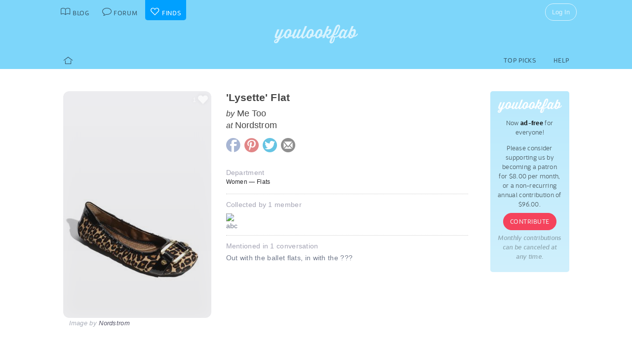

--- FILE ---
content_type: text/html; charset=UTF-8
request_url: https://youlookfab.com/finds/item/?product=18406
body_size: 10510
content:
<!DOCTYPE html>
		<!--[if lt IE 7]>      <html class="no-js lt-ie9 lt-ie8 lt-ie7"> <![endif]-->
		<!--[if IE 7]>         <html class="no-js lt-ie9 lt-ie8"> <![endif]-->
		<!--[if IE 8]>         <html class="no-js lt-ie9"> <![endif]-->
		<!--[if gt IE 8]><!--> <html class="no-js "> <!--<![endif]-->
		<head>
		  <meta charset="utf-8">
			<meta http-equiv="X-UA-Compatible" content="IE=edge,chrome=1">
						
		  <title>Item  &#8211;  YouLookFab Finds</title>
			
			<link href="https://plus.google.com/+Youlookfab" rel="publisher" />

					<!-- Google tag (gtag.js) -->
		<script async src="https://www.googletagmanager.com/gtag/js?id=G-JP7CCZ3YZC"></script>
		<script>
		  window.dataLayer = window.dataLayer || [];
		  function gtag(){dataLayer.push(arguments);}
		  gtag('js', new Date());

		  gtag('config', 'G-JP7CCZ3YZC');
		</script>
			<meta name="google-site-verification" content="PBGj2qKFZGcOJfRkw9WZ2-qfowHBMvS6AOAhQhFdtsE" />
	<meta name="alexaVerifyID" content="DuclDbkYvErqwT6ED45_nZBsPU4" />	
	<script type="text/javascript">var bb_ajaxurl = "https://youlookfab.com/welookfab/bb-admin/admin-ajax.php";</script>
<script type="text/javascript">var ajaxurl = "https://youlookfab.com/wp-admin/admin-ajax.php";</script>
		<script type="text/javascript">
			window._wpemojiSettings = {"baseUrl":"https:\/\/s.w.org\/images\/core\/emoji\/72x72\/","ext":".png","source":{"concatemoji":"https:\/\/youlookfab.com\/finds\/wp-includes\/js\/wp-emoji-release.min.js?ver=4.4.1"}};
			!function(a,b,c){function d(a){var c,d=b.createElement("canvas"),e=d.getContext&&d.getContext("2d");return e&&e.fillText?(e.textBaseline="top",e.font="600 32px Arial","flag"===a?(e.fillText(String.fromCharCode(55356,56806,55356,56826),0,0),d.toDataURL().length>3e3):"diversity"===a?(e.fillText(String.fromCharCode(55356,57221),0,0),c=e.getImageData(16,16,1,1).data.toString(),e.fillText(String.fromCharCode(55356,57221,55356,57343),0,0),c!==e.getImageData(16,16,1,1).data.toString()):("simple"===a?e.fillText(String.fromCharCode(55357,56835),0,0):e.fillText(String.fromCharCode(55356,57135),0,0),0!==e.getImageData(16,16,1,1).data[0])):!1}function e(a){var c=b.createElement("script");c.src=a,c.type="text/javascript",b.getElementsByTagName("head")[0].appendChild(c)}var f,g;c.supports={simple:d("simple"),flag:d("flag"),unicode8:d("unicode8"),diversity:d("diversity")},c.DOMReady=!1,c.readyCallback=function(){c.DOMReady=!0},c.supports.simple&&c.supports.flag&&c.supports.unicode8&&c.supports.diversity||(g=function(){c.readyCallback()},b.addEventListener?(b.addEventListener("DOMContentLoaded",g,!1),a.addEventListener("load",g,!1)):(a.attachEvent("onload",g),b.attachEvent("onreadystatechange",function(){"complete"===b.readyState&&c.readyCallback()})),f=c.source||{},f.concatemoji?e(f.concatemoji):f.wpemoji&&f.twemoji&&(e(f.twemoji),e(f.wpemoji)))}(window,document,window._wpemojiSettings);
		</script>
		<style type="text/css">
img.wp-smiley,
img.emoji {
	display: inline !important;
	border: none !important;
	box-shadow: none !important;
	height: 1em !important;
	width: 1em !important;
	margin: 0 .07em !important;
	vertical-align: -0.1em !important;
	background: none !important;
	padding: 0 !important;
}
</style>
<link rel='https://api.w.org/' href='https://youlookfab.com/finds/wp-json/' />
<link rel="EditURI" type="application/rsd+xml" title="RSD" href="https://youlookfab.com/finds/xmlrpc.php?rsd" />
<link rel="wlwmanifest" type="application/wlwmanifest+xml" href="https://youlookfab.com/finds/wp-includes/wlwmanifest.xml" /> 
<link rel="canonical" href="https://youlookfab.com/finds/item/" />
<link rel='shortlink' href='https://youlookfab.com/finds/?p=42' />
<link rel="alternate" type="application/json+oembed" href="https://youlookfab.com/finds/wp-json/oembed/1.0/embed?url=https%3A%2F%2Fyoulookfab.com%2Ffinds%2Fitem%2F" />
<link rel="alternate" type="text/xml+oembed" href="https://youlookfab.com/finds/wp-json/oembed/1.0/embed?url=https%3A%2F%2Fyoulookfab.com%2Ffinds%2Fitem%2F&#038;format=xml" />
		<link rel="shortcut icon" href="https://youlookfab.com/fab-theme/youlookfab7.5/images/favicon.ico?v=?v=youlookfab7.5-1234" type="image/x-icon" />
		<link rel="apple-touch-icon" href="https://youlookfab.com/fab-theme/youlookfab7.5/images/touch-icon-180x180.png?v=?v=youlookfab7.5-1234">
		<meta name="apple-mobile-web-app-title" content="YouLookFab">
		
		<link rel="stylesheet" href="https://youlookfab.com/fab-theme/youlookfab7.5/styles/css/finds.css?v=youlookfab7.5-1234"><meta property="og:site_name" content="YouLookFab"><meta property="og:title" content="'Lysette' Flat"><meta property="og:type" content="website"><meta property="og:url" content="https://youlookfab.com/finds/item/?product=18406"><meta property="og:image" content="https://youlookfab.com/upload/products/c8f5de40caa24eff44bc7e1a713e62cd314-image.jpg"><meta property="og:description" content="I found this item at youlookfab.com. It is available at Nordstrom.">		
					<meta name="description" content="Me Too - 'Lysette' Flat">	
		
				
			<meta name="keywords" content="fashion,style,Flats,Nordstrom,Me Too">
					
				
					
				<script src="https://youlookfab.com/fab-theme/youlookfab7.5/scripts/lib/modernizr/modernizr-2.6.2.min.js"></script>
				</head>
		<body class=" finds item no-background logged-out">
			
								
			<!--[if lt IE 8]>
      	<div class="site-error">You are using an <strong>outdated</strong> browser. Please <a href="http://browsehappy.com/">upgrade your browser</a> or <a href="http://www.google.com/chromeframe/?redirect=true">activate Google Chrome Frame</a> to improve your experience.</div>
			<![endif]-->
			<noscript>
				<div class="site-error">
					Please <a href="http://enable-javascript.com/" target="_blank">enable Javascript</a> in your browser to get the full YLF experience.
				</div>
			</noscript>
		
									
								

				
					<div id="container">
					
						<div id="header">
									<div id="titlebar">
			<div class="stretchy-content-area">
						<table class="titlebar-nav">
			<tr>
				<td class="blog title-tab">
					<a href="https://youlookfab.com/">
						<span aria-hidden="true" class="icon icon-blog"></span>
						<span class="tab-text">Blog</span>
					</a>
				</td>
				<td class="forum title-tab">
					<a href="https://youlookfab.com/welookfab/">
						<span aria-hidden="true" class="icon icon-forum"></span>
						<span class="tab-text">Forum</span>
					</a>
				</td>
									<td class="finds title-tab">
						<a href="https://youlookfab.com/finds/">
							<span aria-hidden="true" class="icon icon-finds"></span>
							<span class="tab-text">Finds</span>
						</a>
					</td>
							</tr>
		</table>
		<div class="titlebar-right">
							<div class="titlebar-search">
									</div>
						
	<div class="modal-popup click-popup login-button fg-content">
				
		<div class="open-popup"><span  class = "titlebar-login" >Log In</span></div>
		<div class="popup-background" style="display: none;"> 			<div class="popup-window">
				<div class="popup-arrow"></div>
				<div class="popup-inner">
					<div class="popup-content">
								<div class="popup-header">
			<h1 class="big-logo"><a href="https://youlookfab.com"></a></h1>
		</div>
			
	
	<form class="login" name="login-form" action="https://youlookfab.com/login/" method="post">
		
					<label for="log">Username</label>
			  <input type="text" name="log" placeholder="Username">
		
					<label for="pwd">Password</label>
		    <input type="password" name="pwd" placeholder="Password">

		<label class="remember">
			<input name="rememberme" type="checkbox" class="rememberme" value="forever" />
			Remember Me		</label>

		<input type="submit" name="wp-submit" class="wp-submit" value="Log In" />

		<div class="clear"></div>
	
		<input type="hidden" name="redirect_to" value="/finds/item/?product=18406" />		
	</form>

		
	<div class="popup-footer signup">	
		<p class="fg-explanation">Not a member? <a href="https://youlookfab.com/signup/">Sign up</a> to chat about style and share outfits with a friendly community.</p>		
	</div>
	
						</div>
											<div class="close-popup">&times;</div>
									</div>
			</div>
			<div class="clear"></div>
		</div>
			</div>

	 
		</div>
						<div class="clear"></div>
			</div>
		</div>
											
		<div id="masthead" class="body-part">
			<div class="content-area">
				<div   ><h1  class = "small-logo" ><a     href="https://youlookfab.com"   ><div class="for-subscriber" title="Thank you for being a Patron"><span aria-hidden="true" class="icon icon-heart"></span></div></a></h1></div>				<div class="clear"></div>
			</div>
		</div>
								</div>

						<div id="main" class="body-part">
						
								
		<div id="menubar">
			<div class="stretchy-content-area">
					
		
		<div class="menubar menu-left">
			<div class="menu-selector">
				<a class="all " href="https://youlookfab.com/finds/">
					<span aria-hidden="true" class="icon icon-home"></span>				</a>
							</div>
			
					</div>
		
					<div class="menubar menu-right">
				<div class="menu-selector">
					<a class="picks " href="https://youlookfab.com/finds/picks/">Top Picks</a>	
					<a class="help " href="https://youlookfab.com/finds/help/">Help</a>
				</div>
			
							</div>
		
						<div class="clear"></div>
			</div>
			<div class="clear"></div>
		</div>
				
							<div id="page">
								
									<section>
				<div class="content-area">
					<div class="right-column content-column">
						<div class="content-block fg-content">
																<div class="payments-subscribe-sidebar">
			<div class="payments-logo">
			</div>
			<p>
				Now <strong>ad-free</strong> for everyone!
			</p> 
			<p>
				Please consider supporting us by becoming a patron for $8.00 per month, or a non-recurring annual contribution of $96.00.
			</p>	
			<a class = "payments-subscribe-button-new"    href="https://youlookfab.com/contribute/"   >Contribute</a>			<p class="fineprint">
				Monthly contributions can be canceled at any time.
			</p>
		</div>
								</div>
					</div>

							
					<article class="finds-product finds-product-page left-column content-column noncollected finds-stage-1 finds-product-18406 collector-product" id="" data-product-id="18406">		
		<header class="left-block-primary content-block">
							
		<a class="item-source" href="http://shop.nordstrom.com/s/me-too-lysette-flat/3224454"  onclick="clicky.log('http://18406.youlookfab_finds.find','Lysette Flat');" target="_blank">
			<div class="item-title">
				'Lysette' Flat			</div>
							<div class="item-brand">
					<span class="prefix">by</span> Me Too				</div>
										<div class="item-store">
					<span class="prefix">at</span> Nordstrom				</div>
					</a>
	
								
					
		<div class="item-share item-share-simple finds-share ">
			<a class="finds-share-facebook sharing-popup" href="https://www.facebook.com/sharer/sharer.php?u=https%3A%2F%2Fyoulookfab.com%2Ffinds%2Fitem%2F%3Fproduct%3D18406">
				<span aria-hidden="true" class="icon icon-facebook"></span>			</a>
			<a class="finds-share-pinterest sharing-popup" data-pin-do="none" href="http://pinterest.com/pin/create/button/?url=https%3A%2F%2Fyoulookfab.com%2Ffinds%2Fitem%2F%3Fproduct%3D18406&media=https%3A%2F%2Fyoulookfab.com%2Fupload%2Fproducts%2Fc8f5de40caa24eff44bc7e1a713e62cd314-image.jpg&description=%27Lysette%27%20Flat">
				<span aria-hidden="true" class="icon icon-pinterest"></span>			</a>
			<a class="finds-share-twitter sharing-popup" href="http://twitter.com/home?status=%27Lysette%27%20Flat%20https%3A%2F%2Fyoulookfab.com%2Ffinds%2Fitem%2F%3Fproduct%3D18406%20via%20%40youlookfab">
				<span aria-hidden="true" class="icon icon-twitter"></span>			</a>
			<a class="finds-share-email" href="mailto:?subject=Fab%20Find&body=I%20thought%20you%20might%20like%20this%20item%3A%20https%3A%2F%2Fyoulookfab.com%2Ffinds%2Fitem%2F%3Fproduct%3D18406">
				<span aria-hidden="true" class="icon icon-email"></span>			</a>
		</div>
		
				</header>
		
		<div class="left-block-secondary content-block">
			<div class="finds-product-card">
						
		<div class="finds-product-image">
			<a class="finds-product-link" href="http://shop.nordstrom.com/s/me-too-lysette-flat/3224454"  onclick="clicky.log('http://18406.youlookfab_finds.find','Lysette Flat');" target="_blank">
				<img class="product-image" data-original="https://youlookfab.com/upload/products/c8f5de40caa24eff44bc7e1a713e62cd314-image.jpg" src="https://youlookfab.com/upload/products/c8f5de40caa24eff44bc7e1a713e62cd314-place.png">
				<div class="finds-product-link-overlay"></div>
								
				
		<div class="product-text-overlay-outer">
			<div class="product-text-overlay-inner">
				<div class="product-text">
					<div  class = "product-store" >Shop for this item at Nordstrom</div>				</div>
			</div>
		</div>
		
					</a>
			
								
						
							<div class="finds-product-picked ">
					<span aria-hidden="true" class="icon icon-checkmark"></span><span class="description-text not-small">Top Pick</span>
				</div>
						
						
								<div class="finds-collect-count">
						<div data-id="18406">
							<span class="button-text"><span  class = "finds-number-count number-count description-text" >1</span><span aria-hidden="true" class="icon icon-heart"></span></span>
						</div>
					</div>
							</div>
		
					</div>
		 
			<div class="item-credit">
						 			<span class="default-cover">Image by <a   target = "_blank"  href="http://nordstrom.com"   >Nordstrom</a></span>
					 			<span class="custom-cover">Image by you - <a class="restore-cover" href="">restore default cover</a></span>
	 		</div>
		</div>
				
		<div class="item-details left-block-primary content-block">
								
		<div class="finds-meta finds-department">
			<label>Department</label>
							<div class="noncollected-only">Women &mdash; Flats</div>
					</div>
		
								
			<div class="collected-only">
							</div>
			
							<div class="finds-meta finds-collected-by">
					Collected by 1 member					<div class="finds-meta-attachments">
						<a class = "finds-collector"  target = "_blank"  href="https://youlookfab.com/member/angelabcarlton/"   ><img src="https://youlookfab.com/upload/avatars/7677d4425af69a2df2a076e50663b13c4775-bpthumb.jpg" class="avatar-thumb" id=""  title="abc" alt="abc" /></a>						<div class="clear"></div>
					</div>
				</div>
													
			<div class="finds-meta finds-mentions">
				Mentioned in 1 conversation										<div class="finds-meta-attachments">
						<a href="https://youlookfab.com/welookfab/topic/out-with-the-ballet-flats-in-with-the" target="_blank">Out with the ballet flats, in with the ???</a>
					</div>
							</div>
			
									
					</div>
		<div class="clear"></div>
		
		<div class="collected-only left-block-full content-block">	
			<div class="section-title">Your Photos of this Item</div><div  class = "images-uploaded" ><div id="image-uploader" data-object="{&quot;product_id&quot;:&quot;18406&quot;}"></div></div>		</div>
		<div class="clear"></div>
		<div class="left-block-full content-block">
					</div>
		
		</article>				
											<article class="finds-related-products left-column content-column">
				
							<div class="left-block-full content-block">					
								<div class="section-title">
									Recently collected from <span class="proper-noun">Nordstrom</span>
								</div>
								<div id = "finds-page"  ><div id = "finds-pagination" class = "browse-pagination browse-pagination-top" ><div  class = "pagination-links" ><span  class = "page-numbers" >Page 1</span><a href="" data-page="2" class="page-numbers next"></a><div  class = "clear" ></div></div></div><div  class = "finds-group-container finds-product-card-group finds-group-card-small" ><div  class = "finds-card-size" ><span  class = "small" >S</span><span  class = "medium" >M</span><span  class = "large" >L</span><input type="hidden" name="finds-card-size" id="finds-card-size" value="small"></div><div class="finds-loading"><div class="spinner"></div></div><div class="finds-group finds-group-loading">		<div class="finds-item finds-page-1 finds-decapage-0" id="222748">
					<div class="finds-item-content">
			<div class="finds-product finds-product-card  noncollected finds-stage-1 finds-product-222748 collector-product" id="" data-product-id="222748">		
		<div class="finds-product-image">
			<a class="finds-product-link" href="https://www.nordstrom.com/s/big-heart-oversize-sweater/8246540?fashionColor=Gray-Melange"  onclick="clicky.log('http://222748.youlookfab_finds.find','Big Heart Oversize Sweater');" target="_blank">
				<img class="product-image" data-original="https://youlookfab.com/upload/products/213a7681f1a6097ae34c3d5f762b3d9a649-mini.jpg" src="https://youlookfab.com/upload/products/213a7681f1a6097ae34c3d5f762b3d9a649-place.png">
				<div class="finds-product-link-overlay"></div>
								
				
		<div class="product-text-overlay-outer">
			<div class="product-text-overlay-inner">
				<div class="product-text">
					<div  class = "product-store" >Nordstrom</div><div  class = "not-small product-title" >EDIKTED Big Heart Oversize Sweater</div>				</div>
			</div>
		</div>
		
					</a>
			
								
							<a class="finds-product-info-link" target="_blank" href="https://youlookfab.com/finds/item/?product=222748">
					<span aria-hidden="true" class="icon icon-info"></span>				</a>
				<div class="finds-product-info">
					<span aria-hidden="true" class="icon icon-info"></span>					<span class="description-text"><span class="not-small">View </span>Info</span>
				</div>
						
							<div class="finds-product-picked ">
					<span aria-hidden="true" class="icon icon-checkmark"></span><span class="description-text not-small">Top Pick</span>
				</div>
						
						
								<div class="finds-collect-count">
						<div data-id="222748">
							<span class="button-text"><span  class = "finds-number-count number-count description-text" >1</span><span aria-hidden="true" class="icon icon-heart"></span></span>
						</div>
					</div>
							</div>
		
		</div>		</div>
				</div>
				<div class="finds-item finds-page-1 finds-decapage-0" id="222747">
					<div class="finds-item-content">
			<div class="finds-product finds-product-card  noncollected finds-stage-1 finds-product-222747 collector-product" id="" data-product-id="222747">		
		<div class="finds-product-image">
			<a class="finds-product-link" href="https://www.nordstrom.com/s/intarsia-heart-sweater/8468271?fashionColor=Tan%20Camel%20Heather-%20Black%20Heart"  onclick="clicky.log('http://222747.youlookfab_finds.find','Intarsia Heart Sweater');" target="_blank">
				<img class="product-image" data-original="https://youlookfab.com/upload/products/01f2f4069199ce3bbdc77a0a6d123905938-mini.jpg" src="https://youlookfab.com/upload/products/01f2f4069199ce3bbdc77a0a6d123905938-place.png">
				<div class="finds-product-link-overlay"></div>
								
				
		<div class="product-text-overlay-outer">
			<div class="product-text-overlay-inner">
				<div class="product-text">
					<div  class = "product-store" >Nordstrom</div><div  class = "not-small product-title" >Caslon Intarsia Heart Sweater</div>				</div>
			</div>
		</div>
		
					</a>
			
								
							<a class="finds-product-info-link" target="_blank" href="https://youlookfab.com/finds/item/?product=222747">
					<span aria-hidden="true" class="icon icon-info"></span>				</a>
				<div class="finds-product-info">
					<span aria-hidden="true" class="icon icon-info"></span>					<span class="description-text"><span class="not-small">View </span>Info</span>
				</div>
						
							<div class="finds-product-picked ">
					<span aria-hidden="true" class="icon icon-checkmark"></span><span class="description-text not-small">Top Pick</span>
				</div>
						
						
								<div class="finds-collect-count">
						<div data-id="222747">
							<span class="button-text"><span  class = "finds-number-count number-count description-text" >2</span><span aria-hidden="true" class="icon icon-heart"></span></span>
						</div>
					</div>
							</div>
		
		</div>		</div>
				</div>
				<div class="finds-item finds-page-1 finds-decapage-0" id="222746">
					<div class="finds-item-content">
			<div class="finds-product finds-product-card  noncollected finds-stage-1 finds-product-222746 collector-product" id="" data-product-id="222746">		
		<div class="finds-product-image">
			<a class="finds-product-link" href="https://www.nordstrom.com/s/intarsia-heart-sweater/8468271?fashionColor=Red%20Goji-%20Pink%20Fresco%20Heart"  onclick="clicky.log('http://222746.youlookfab_finds.find','Intarsia Heart Sweater');" target="_blank">
				<img class="product-image" data-original="https://youlookfab.com/upload/products/01e45b6ba452f0ece3f90fb65fb8599d829-mini.jpg" src="https://youlookfab.com/upload/products/01e45b6ba452f0ece3f90fb65fb8599d829-place.png">
				<div class="finds-product-link-overlay"></div>
								
				
		<div class="product-text-overlay-outer">
			<div class="product-text-overlay-inner">
				<div class="product-text">
					<div  class = "product-store" >Nordstrom</div><div  class = "not-small product-title" >Caslon Intarsia Heart Sweater</div>				</div>
			</div>
		</div>
		
					</a>
			
								
							<a class="finds-product-info-link" target="_blank" href="https://youlookfab.com/finds/item/?product=222746">
					<span aria-hidden="true" class="icon icon-info"></span>				</a>
				<div class="finds-product-info">
					<span aria-hidden="true" class="icon icon-info"></span>					<span class="description-text"><span class="not-small">View </span>Info</span>
				</div>
						
							<div class="finds-product-picked ">
					<span aria-hidden="true" class="icon icon-checkmark"></span><span class="description-text not-small">Top Pick</span>
				</div>
						
						
								<div class="finds-collect-count">
						<div data-id="222746">
							<span class="button-text"><span  class = "finds-number-count number-count description-text" >2</span><span aria-hidden="true" class="icon icon-heart"></span></span>
						</div>
					</div>
							</div>
		
		</div>		</div>
				</div>
				<div class="finds-item finds-page-1 finds-decapage-0" id="222745">
					<div class="finds-item-content">
			<div class="finds-product finds-product-card  noncollected finds-stage-1 finds-product-222745 collector-product" id="" data-product-id="222745">		
		<div class="finds-product-image">
			<a class="finds-product-link" href="https://www.nordstrom.com/s/jacquard-heart-crewneck-sweater/8468276?fashionColor=Ivory%20Pristine-%20Red%20Heart"  onclick="clicky.log('http://222745.youlookfab_finds.find','Jacquard Heart Crewneck Sweater');" target="_blank">
				<img class="product-image" data-original="https://youlookfab.com/upload/products/526734969a345221a15f0e7cdafd5f69505-mini.jpg" src="https://youlookfab.com/upload/products/526734969a345221a15f0e7cdafd5f69505-place.png">
				<div class="finds-product-link-overlay"></div>
								
				
		<div class="product-text-overlay-outer">
			<div class="product-text-overlay-inner">
				<div class="product-text">
					<div  class = "product-store" >Nordstrom</div><div  class = "not-small product-title" >Caslon Jacquard Heart Crewneck Sweater</div>				</div>
			</div>
		</div>
		
					</a>
			
								
							<a class="finds-product-info-link" target="_blank" href="https://youlookfab.com/finds/item/?product=222745">
					<span aria-hidden="true" class="icon icon-info"></span>				</a>
				<div class="finds-product-info">
					<span aria-hidden="true" class="icon icon-info"></span>					<span class="description-text"><span class="not-small">View </span>Info</span>
				</div>
						
							<div class="finds-product-picked ">
					<span aria-hidden="true" class="icon icon-checkmark"></span><span class="description-text not-small">Top Pick</span>
				</div>
						
						
								<div class="finds-collect-count">
						<div data-id="222745">
							<span class="button-text"><span  class = "finds-number-count number-count description-text" >1</span><span aria-hidden="true" class="icon icon-heart"></span></span>
						</div>
					</div>
							</div>
		
		</div>		</div>
				</div>
				<div class="finds-item finds-page-1 finds-decapage-0" id="222744">
					<div class="finds-item-content">
			<div class="finds-product finds-product-card  noncollected finds-stage-1 finds-product-222744 collector-product" id="" data-product-id="222744">		
		<div class="finds-product-image">
			<a class="finds-product-link" href="https://www.nordstrom.com/s/jacquard-heart-crewneck-sweater/8468276?fashionColor=Navy%20Still-%20Red%20Heart"  onclick="clicky.log('http://222744.youlookfab_finds.find','Jacquard Heart Crewneck Sweater');" target="_blank">
				<img class="product-image" data-original="https://youlookfab.com/upload/products/3f4a4aa7a1d5d107fdc3b133326bc30f456-mini.jpg" src="https://youlookfab.com/upload/products/3f4a4aa7a1d5d107fdc3b133326bc30f456-place.png">
				<div class="finds-product-link-overlay"></div>
								
				
		<div class="product-text-overlay-outer">
			<div class="product-text-overlay-inner">
				<div class="product-text">
					<div  class = "product-store" >Nordstrom</div><div  class = "not-small product-title" >Caslon Jacquard Heart Crewneck Sweater</div>				</div>
			</div>
		</div>
		
					</a>
			
								
							<a class="finds-product-info-link" target="_blank" href="https://youlookfab.com/finds/item/?product=222744">
					<span aria-hidden="true" class="icon icon-info"></span>				</a>
				<div class="finds-product-info">
					<span aria-hidden="true" class="icon icon-info"></span>					<span class="description-text"><span class="not-small">View </span>Info</span>
				</div>
						
							<div class="finds-product-picked ">
					<span aria-hidden="true" class="icon icon-checkmark"></span><span class="description-text not-small">Top Pick</span>
				</div>
						
						
								<div class="finds-collect-count">
						<div data-id="222744">
							<span class="button-text"><span  class = "finds-number-count number-count description-text" >1</span><span aria-hidden="true" class="icon icon-heart"></span></span>
						</div>
					</div>
							</div>
		
		</div>		</div>
				</div>
				<div class="finds-item finds-page-1 finds-decapage-0" id="222743">
					<div class="finds-item-content">
			<div class="finds-product finds-product-card  noncollected finds-stage-1 finds-product-222743 collector-product" id="" data-product-id="222743">		
		<div class="finds-product-image">
			<a class="finds-product-link" href="https://www.nordstrom.com/s/rombus-argyle-plaid-short-sleeve-sweater/8560516?fashionColor=Grey"  onclick="clicky.log('http://222743.youlookfab_finds.find','Rombus Argyle Plaid Short Sleeve Sweater');" target="_blank">
				<img class="product-image" data-original="https://youlookfab.com/upload/products/e1e25913206979df74cc0313d843bba8718-mini.jpg" src="https://youlookfab.com/upload/products/e1e25913206979df74cc0313d843bba8718-place.png">
				<div class="finds-product-link-overlay"></div>
								
				
		<div class="product-text-overlay-outer">
			<div class="product-text-overlay-inner">
				<div class="product-text">
					<div  class = "product-store" >Nordstrom</div><div  class = "not-small product-title" >Mango Rombus Argyle Plaid Short Sleeve Sweater</div>				</div>
			</div>
		</div>
		
					</a>
			
								
							<a class="finds-product-info-link" target="_blank" href="https://youlookfab.com/finds/item/?product=222743">
					<span aria-hidden="true" class="icon icon-info"></span>				</a>
				<div class="finds-product-info">
					<span aria-hidden="true" class="icon icon-info"></span>					<span class="description-text"><span class="not-small">View </span>Info</span>
				</div>
						
							<div class="finds-product-picked ">
					<span aria-hidden="true" class="icon icon-checkmark"></span><span class="description-text not-small">Top Pick</span>
				</div>
						
						
								<div class="finds-collect-count">
						<div data-id="222743">
							<span class="button-text"><span  class = "finds-number-count number-count description-text" >1</span><span aria-hidden="true" class="icon icon-heart"></span></span>
						</div>
					</div>
							</div>
		
		</div>		</div>
				</div>
				<div class="finds-item finds-page-1 finds-decapage-0" id="222742">
					<div class="finds-item-content">
			<div class="finds-product finds-product-card  noncollected finds-stage-1 finds-product-222742 collector-product" id="" data-product-id="222742">		
		<div class="finds-product-image">
			<a class="finds-product-link" href="https://www.nordstrom.com/s/campbell-argyle-wool-blend-v-neck-sweater/8561723?fashionColor=Storm%20Grey%20Multi"  onclick="clicky.log('http://222742.youlookfab_finds.find','Campbell Argyle Wool Blend VNeck Sweater');" target="_blank">
				<img class="product-image" data-original="https://youlookfab.com/upload/products/cb123057b5e35d1f1adbc66eae87d83e438-mini.jpg" src="https://youlookfab.com/upload/products/cb123057b5e35d1f1adbc66eae87d83e438-place.png">
				<div class="finds-product-link-overlay"></div>
								
				
		<div class="product-text-overlay-outer">
			<div class="product-text-overlay-inner">
				<div class="product-text">
					<div  class = "product-store" >Nordstrom</div><div  class = "not-small product-title" >ALEX MILL Campbell Argyle Wool Blend V-Neck Sweater</div>				</div>
			</div>
		</div>
		
					</a>
			
								
							<a class="finds-product-info-link" target="_blank" href="https://youlookfab.com/finds/item/?product=222742">
					<span aria-hidden="true" class="icon icon-info"></span>				</a>
				<div class="finds-product-info">
					<span aria-hidden="true" class="icon icon-info"></span>					<span class="description-text"><span class="not-small">View </span>Info</span>
				</div>
						
							<div class="finds-product-picked ">
					<span aria-hidden="true" class="icon icon-checkmark"></span><span class="description-text not-small">Top Pick</span>
				</div>
						
						
								<div class="finds-collect-count">
						<div data-id="222742">
							<span class="button-text"><span  class = "finds-number-count number-count description-text" >1</span><span aria-hidden="true" class="icon icon-heart"></span></span>
						</div>
					</div>
							</div>
		
		</div>		</div>
				</div>
				<div class="finds-item finds-page-1 finds-decapage-0" id="222741">
					<div class="finds-item-content">
			<div class="finds-product finds-product-card  noncollected finds-stage-1 finds-product-222741 collector-product" id="" data-product-id="222741">		
		<div class="finds-product-image">
			<a class="finds-product-link" href="https://www.nordstrom.com/s/argyle-wool-sweater/8518682?fashionColor=Navy%20Burgundy%20Grey%20Argyle"  onclick="clicky.log('http://222741.youlookfab_finds.find','Argyle Wool Sweater');" target="_blank">
				<img class="product-image" data-original="https://youlookfab.com/upload/products/27e3281b3d537c1f3af206db3997437f403-mini.jpg" src="https://youlookfab.com/upload/products/27e3281b3d537c1f3af206db3997437f403-place.png">
				<div class="finds-product-link-overlay"></div>
								
				
		<div class="product-text-overlay-outer">
			<div class="product-text-overlay-inner">
				<div class="product-text">
					<div  class = "product-store" >Nordstrom</div><div  class = "not-small product-title" >Brooks Brothers Argyle Wool Sweater</div>				</div>
			</div>
		</div>
		
					</a>
			
								
							<a class="finds-product-info-link" target="_blank" href="https://youlookfab.com/finds/item/?product=222741">
					<span aria-hidden="true" class="icon icon-info"></span>				</a>
				<div class="finds-product-info">
					<span aria-hidden="true" class="icon icon-info"></span>					<span class="description-text"><span class="not-small">View </span>Info</span>
				</div>
						
							<div class="finds-product-picked ">
					<span aria-hidden="true" class="icon icon-checkmark"></span><span class="description-text not-small">Top Pick</span>
				</div>
						
						
								<div class="finds-collect-count">
						<div data-id="222741">
							<span class="button-text"><span  class = "finds-number-count number-count description-text" >1</span><span aria-hidden="true" class="icon icon-heart"></span></span>
						</div>
					</div>
							</div>
		
		</div>		</div>
				</div>
				<div class="finds-item finds-page-1 finds-decapage-0" id="222740">
					<div class="finds-item-content">
			<div class="finds-product finds-product-card  noncollected finds-stage-1 finds-product-222740 collector-product" id="" data-product-id="222740">		
		<div class="finds-product-image">
			<a class="finds-product-link" href="https://www.nordstrom.com/s/argyle-oversize-cotton-polo-sweater/8187525?fashionColor=Burgundy"  onclick="clicky.log('http://222740.youlookfab_finds.find','Argyle Oversize Cotton Polo Sweater');" target="_blank">
				<img class="product-image" data-original="https://youlookfab.com/upload/products/abb20e986a8d559b65edd33c10be04ef198-mini.jpg" src="https://youlookfab.com/upload/products/abb20e986a8d559b65edd33c10be04ef198-place.png">
				<div class="finds-product-link-overlay"></div>
								
				
		<div class="product-text-overlay-outer">
			<div class="product-text-overlay-inner">
				<div class="product-text">
					<div  class = "product-store" >Nordstrom</div><div  class = "not-small product-title" >EDIKTED Argyle Oversize Cotton Polo Sweater</div>				</div>
			</div>
		</div>
		
					</a>
			
								
							<a class="finds-product-info-link" target="_blank" href="https://youlookfab.com/finds/item/?product=222740">
					<span aria-hidden="true" class="icon icon-info"></span>				</a>
				<div class="finds-product-info">
					<span aria-hidden="true" class="icon icon-info"></span>					<span class="description-text"><span class="not-small">View </span>Info</span>
				</div>
						
							<div class="finds-product-picked ">
					<span aria-hidden="true" class="icon icon-checkmark"></span><span class="description-text not-small">Top Pick</span>
				</div>
						
						
								<div class="finds-collect-count">
						<div data-id="222740">
							<span class="button-text"><span  class = "finds-number-count number-count description-text" >1</span><span aria-hidden="true" class="icon icon-heart"></span></span>
						</div>
					</div>
							</div>
		
		</div>		</div>
				</div>
				<div class="finds-item finds-page-1 finds-decapage-0" id="222698">
					<div class="finds-item-content">
			<div class="finds-product finds-product-card  noncollected finds-stage-1 finds-product-222698 collector-product" id="" data-product-id="222698">		
		<div class="finds-product-image">
			<a class="finds-product-link" href="https://www.nordstrom.com/s/cavarly-metallic-high-low-maxi-skirt/8672789?fashionColor=Metallic%20Silver"  onclick="clicky.log('http://222698.youlookfab_finds.find','Cavarly Metallic HighLow Maxi Skirt');" target="_blank">
				<img class="product-image" data-original="https://youlookfab.com/upload/products/12f29fbbd798186a4228693f8ffcac64490-mini.jpg" src="https://youlookfab.com/upload/products/12f29fbbd798186a4228693f8ffcac64490-place.png">
				<div class="finds-product-link-overlay"></div>
								
				
		<div class="product-text-overlay-outer">
			<div class="product-text-overlay-inner">
				<div class="product-text">
					<div  class = "product-store" >Nordstrom</div><div  class = "not-small product-title" >AllSaints Cavarly Metallic High-Low Maxi Skirt</div>				</div>
			</div>
		</div>
		
					</a>
			
								
							<a class="finds-product-info-link" target="_blank" href="https://youlookfab.com/finds/item/?product=222698">
					<span aria-hidden="true" class="icon icon-info"></span>				</a>
				<div class="finds-product-info">
					<span aria-hidden="true" class="icon icon-info"></span>					<span class="description-text"><span class="not-small">View </span>Info</span>
				</div>
						
							<div class="finds-product-picked ">
					<span aria-hidden="true" class="icon icon-checkmark"></span><span class="description-text not-small">Top Pick</span>
				</div>
						
						
								<div class="finds-collect-count">
						<div data-id="222698">
							<span class="button-text"><span  class = "finds-number-count number-count description-text" >0</span><span aria-hidden="true" class="icon icon-heart"></span></span>
						</div>
					</div>
							</div>
		
		</div>		</div>
				</div>
				<div class="finds-item finds-page-1 finds-decapage-0" id="222697">
					<div class="finds-item-content">
			<div class="finds-product finds-product-card  noncollected finds-stage-1 finds-product-222697 collector-product" id="" data-product-id="222697">		
		<div class="finds-product-image">
			<a class="finds-product-link" href="https://www.nordstrom.com/s/izzy-pretty-punk-tote/8626613?fashionColor=Black"  onclick="clicky.log('http://222697.youlookfab_finds.find','Izzy Pretty  Punk Tote');" target="_blank">
				<img class="product-image" data-original="https://youlookfab.com/upload/products/0024dab1682856a105a921f183113a10102-mini.jpg" src="https://youlookfab.com/upload/products/0024dab1682856a105a921f183113a10102-place.png">
				<div class="finds-product-link-overlay"></div>
								
				
		<div class="product-text-overlay-outer">
			<div class="product-text-overlay-inner">
				<div class="product-text">
					<div  class = "product-store" >Nordstrom</div><div  class = "not-small product-title" >AllSaints Izzy Pretty & Punk Tote</div>				</div>
			</div>
		</div>
		
					</a>
			
								
							<a class="finds-product-info-link" target="_blank" href="https://youlookfab.com/finds/item/?product=222697">
					<span aria-hidden="true" class="icon icon-info"></span>				</a>
				<div class="finds-product-info">
					<span aria-hidden="true" class="icon icon-info"></span>					<span class="description-text"><span class="not-small">View </span>Info</span>
				</div>
						
							<div class="finds-product-picked ">
					<span aria-hidden="true" class="icon icon-checkmark"></span><span class="description-text not-small">Top Pick</span>
				</div>
						
						
								<div class="finds-collect-count">
						<div data-id="222697">
							<span class="button-text"><span  class = "finds-number-count number-count description-text" >1</span><span aria-hidden="true" class="icon icon-heart"></span></span>
						</div>
					</div>
							</div>
		
		</div>		</div>
				</div>
				<div class="finds-item finds-page-1 finds-decapage-0" id="222696">
					<div class="finds-item-content">
			<div class="finds-product finds-product-card  noncollected finds-stage-1 finds-product-222696 collector-product" id="" data-product-id="222696">		
		<div class="finds-product-image">
			<a class="finds-product-link" href="https://www.nordstrom.com/s/izzy-heart-tote/8508798?fashionColor=Black"  onclick="clicky.log('http://222696.youlookfab_finds.find','Izzy Heart Tote');" target="_blank">
				<img class="product-image" data-original="https://youlookfab.com/upload/products/01c33fc98e651b4d97c0ec9bfd16f6c5507-mini.jpg" src="https://youlookfab.com/upload/products/01c33fc98e651b4d97c0ec9bfd16f6c5507-place.png">
				<div class="finds-product-link-overlay"></div>
								
				
		<div class="product-text-overlay-outer">
			<div class="product-text-overlay-inner">
				<div class="product-text">
					<div  class = "product-store" >Nordstrom</div><div  class = "not-small product-title" >AllSaints Izzy Heart Tote</div>				</div>
			</div>
		</div>
		
					</a>
			
								
							<a class="finds-product-info-link" target="_blank" href="https://youlookfab.com/finds/item/?product=222696">
					<span aria-hidden="true" class="icon icon-info"></span>				</a>
				<div class="finds-product-info">
					<span aria-hidden="true" class="icon icon-info"></span>					<span class="description-text"><span class="not-small">View </span>Info</span>
				</div>
						
							<div class="finds-product-picked ">
					<span aria-hidden="true" class="icon icon-checkmark"></span><span class="description-text not-small">Top Pick</span>
				</div>
						
						
								<div class="finds-collect-count">
						<div data-id="222696">
							<span class="button-text"><span  class = "finds-number-count number-count description-text" >1</span><span aria-hidden="true" class="icon icon-heart"></span></span>
						</div>
					</div>
							</div>
		
		</div>		</div>
				</div>
				<div class="finds-item finds-page-1 finds-decapage-0" id="222695">
					<div class="finds-item-content">
			<div class="finds-product finds-product-card  noncollected finds-stage-1 finds-product-222695 collector-product" id="" data-product-id="222695">		
		<div class="finds-product-image">
			<a class="finds-product-link" href="https://www.nordstrom.com/s/allsaints-perez-leather-shoulder-tote-nordstrom-exclusive/7936110?fashionColor=Chestnut%20Suede"  onclick="clicky.log('http://222695.youlookfab_finds.find','Perez Leather Shoulder Tote');" target="_blank">
				<img class="product-image" data-original="https://youlookfab.com/upload/products/63ad6ff16262b8772306dfd59aa92e17715-mini.jpg" src="https://youlookfab.com/upload/products/63ad6ff16262b8772306dfd59aa92e17715-place.png">
				<div class="finds-product-link-overlay"></div>
								
				
		<div class="product-text-overlay-outer">
			<div class="product-text-overlay-inner">
				<div class="product-text">
					<div  class = "product-store" >Nordstrom</div><div  class = "not-small product-title" >AllSaints Perez Leather Shoulder Tote</div>				</div>
			</div>
		</div>
		
					</a>
			
								
							<a class="finds-product-info-link" target="_blank" href="https://youlookfab.com/finds/item/?product=222695">
					<span aria-hidden="true" class="icon icon-info"></span>				</a>
				<div class="finds-product-info">
					<span aria-hidden="true" class="icon icon-info"></span>					<span class="description-text"><span class="not-small">View </span>Info</span>
				</div>
						
							<div class="finds-product-picked ">
					<span aria-hidden="true" class="icon icon-checkmark"></span><span class="description-text not-small">Top Pick</span>
				</div>
						
						
								<div class="finds-collect-count">
						<div data-id="222695">
							<span class="button-text"><span  class = "finds-number-count number-count description-text" >1</span><span aria-hidden="true" class="icon icon-heart"></span></span>
						</div>
					</div>
							</div>
		
		</div>		</div>
				</div>
				<div class="finds-item finds-page-1 finds-decapage-0" id="222694">
					<div class="finds-item-content">
			<div class="finds-product finds-product-card  noncollected finds-stage-1 finds-product-222694 collector-product" id="" data-product-id="222694">		
		<div class="finds-product-image">
			<a class="finds-product-link" href="https://www.nordstrom.com/s/jett-barrel-leg-leather-pants/8622809?fashionColor=Bitter%20Brown"  onclick="clicky.log('http://222694.youlookfab_finds.find','Jett Barrel Leg Leather Pants');" target="_blank">
				<img class="product-image" data-original="https://youlookfab.com/upload/products/2abd8be22e40847356453d8ff3682e9d160-mini.jpg" src="https://youlookfab.com/upload/products/2abd8be22e40847356453d8ff3682e9d160-place.png">
				<div class="finds-product-link-overlay"></div>
								
				
		<div class="product-text-overlay-outer">
			<div class="product-text-overlay-inner">
				<div class="product-text">
					<div  class = "product-store" >Nordstrom</div><div  class = "not-small product-title" >AllSaints Jett Barrel Leg Leather Pants</div>				</div>
			</div>
		</div>
		
					</a>
			
								
							<a class="finds-product-info-link" target="_blank" href="https://youlookfab.com/finds/item/?product=222694">
					<span aria-hidden="true" class="icon icon-info"></span>				</a>
				<div class="finds-product-info">
					<span aria-hidden="true" class="icon icon-info"></span>					<span class="description-text"><span class="not-small">View </span>Info</span>
				</div>
						
							<div class="finds-product-picked ">
					<span aria-hidden="true" class="icon icon-checkmark"></span><span class="description-text not-small">Top Pick</span>
				</div>
						
						
								<div class="finds-collect-count">
						<div data-id="222694">
							<span class="button-text"><span  class = "finds-number-count number-count description-text" >1</span><span aria-hidden="true" class="icon icon-heart"></span></span>
						</div>
					</div>
							</div>
		
		</div>		</div>
				</div>
				<div class="finds-item finds-page-1 finds-decapage-0" id="222693">
					<div class="finds-item-content">
			<div class="finds-product finds-product-card  noncollected finds-stage-1 finds-product-222693 collector-product" id="" data-product-id="222693">		
		<div class="finds-product-image">
			<a class="finds-product-link" href="https://www.nordstrom.com/s/allsaints-clay-leather-jacket/8488623?fashionColor=Oxblood%20Red"  onclick="clicky.log('http://222693.youlookfab_finds.find','Clay Leather Jacket');" target="_blank">
				<img class="product-image" data-original="https://youlookfab.com/upload/products/90bf66e6ccf214d201a9d7197af15737251-mini.jpg" src="https://youlookfab.com/upload/products/90bf66e6ccf214d201a9d7197af15737251-place.png">
				<div class="finds-product-link-overlay"></div>
								
				
		<div class="product-text-overlay-outer">
			<div class="product-text-overlay-inner">
				<div class="product-text">
					<div  class = "product-store" >Nordstrom</div><div  class = "not-small product-title" >AllSaints Clay Leather Jacket</div>				</div>
			</div>
		</div>
		
					</a>
			
								
							<a class="finds-product-info-link" target="_blank" href="https://youlookfab.com/finds/item/?product=222693">
					<span aria-hidden="true" class="icon icon-info"></span>				</a>
				<div class="finds-product-info">
					<span aria-hidden="true" class="icon icon-info"></span>					<span class="description-text"><span class="not-small">View </span>Info</span>
				</div>
						
							<div class="finds-product-picked ">
					<span aria-hidden="true" class="icon icon-checkmark"></span><span class="description-text not-small">Top Pick</span>
				</div>
						
						
								<div class="finds-collect-count">
						<div data-id="222693">
							<span class="button-text"><span  class = "finds-number-count number-count description-text" >1</span><span aria-hidden="true" class="icon icon-heart"></span></span>
						</div>
					</div>
							</div>
		
		</div>		</div>
				</div>
				<div class="finds-item finds-page-1 finds-decapage-0" id="222692">
					<div class="finds-item-content">
			<div class="finds-product finds-product-card  noncollected finds-stage-1 finds-product-222692 collector-product" id="" data-product-id="222692">		
		<div class="finds-product-image">
			<a class="finds-product-link" href="https://www.nordstrom.com/s/allsaints-luna-leather-shoulder-bag/8184622?fashionColor=Dark%20Red"  onclick="clicky.log('http://222692.youlookfab_finds.find','Luna Leather Shoulder Bag');" target="_blank">
				<img class="product-image" data-original="https://youlookfab.com/upload/products/4abe5dd8560d1ae81fd982a6446ba0be596-mini.jpg" src="https://youlookfab.com/upload/products/4abe5dd8560d1ae81fd982a6446ba0be596-place.png">
				<div class="finds-product-link-overlay"></div>
								
				
		<div class="product-text-overlay-outer">
			<div class="product-text-overlay-inner">
				<div class="product-text">
					<div  class = "product-store" >Nordstrom</div><div  class = "not-small product-title" >AllSaints Luna Leather Shoulder Bag</div>				</div>
			</div>
		</div>
		
					</a>
			
								
							<a class="finds-product-info-link" target="_blank" href="https://youlookfab.com/finds/item/?product=222692">
					<span aria-hidden="true" class="icon icon-info"></span>				</a>
				<div class="finds-product-info">
					<span aria-hidden="true" class="icon icon-info"></span>					<span class="description-text"><span class="not-small">View </span>Info</span>
				</div>
						
							<div class="finds-product-picked ">
					<span aria-hidden="true" class="icon icon-checkmark"></span><span class="description-text not-small">Top Pick</span>
				</div>
						
						
								<div class="finds-collect-count">
						<div data-id="222692">
							<span class="button-text"><span  class = "finds-number-count number-count description-text" >1</span><span aria-hidden="true" class="icon icon-heart"></span></span>
						</div>
					</div>
							</div>
		
		</div>		</div>
				</div>
				<div class="finds-item finds-page-1 finds-decapage-0" id="222691">
					<div class="finds-item-content">
			<div class="finds-product finds-product-card  noncollected finds-stage-1 finds-product-222691 collector-product" id="" data-product-id="222691">		
		<div class="finds-product-image">
			<a class="finds-product-link" href="https://www.nordstrom.com/s/cecile-pippa-embellished-sweatshirt/8622855?fashionColor=Black"  onclick="clicky.log('http://222691.youlookfab_finds.find','Cecile Pippa Embellished Sweatshirt');" target="_blank">
				<img class="product-image" data-original="https://youlookfab.com/upload/products/5e6eac9a0f4ebbd015a0dba18258235d633-mini.jpg" src="https://youlookfab.com/upload/products/5e6eac9a0f4ebbd015a0dba18258235d633-place.png">
				<div class="finds-product-link-overlay"></div>
								
				
		<div class="product-text-overlay-outer">
			<div class="product-text-overlay-inner">
				<div class="product-text">
					<div  class = "product-store" >Nordstrom</div><div  class = "not-small product-title" >AllSaints Cecile Pippa Embellished Sweatshirt</div>				</div>
			</div>
		</div>
		
					</a>
			
								
							<a class="finds-product-info-link" target="_blank" href="https://youlookfab.com/finds/item/?product=222691">
					<span aria-hidden="true" class="icon icon-info"></span>				</a>
				<div class="finds-product-info">
					<span aria-hidden="true" class="icon icon-info"></span>					<span class="description-text"><span class="not-small">View </span>Info</span>
				</div>
						
							<div class="finds-product-picked ">
					<span aria-hidden="true" class="icon icon-checkmark"></span><span class="description-text not-small">Top Pick</span>
				</div>
						
						
								<div class="finds-collect-count">
						<div data-id="222691">
							<span class="button-text"><span  class = "finds-number-count number-count description-text" >1</span><span aria-hidden="true" class="icon icon-heart"></span></span>
						</div>
					</div>
							</div>
		
		</div>		</div>
				</div>
				<div class="finds-item finds-page-1 finds-decapage-0" id="222690">
					<div class="finds-item-content">
			<div class="finds-product finds-product-card  noncollected finds-stage-1 finds-product-222690 collector-product" id="" data-product-id="222690">		
		<div class="finds-product-image">
			<a class="finds-product-link" href="https://www.nordstrom.com/s/fleur-texture-dress/8340287?fashionColor=Black"  onclick="clicky.log('http://222690.youlookfab_finds.find','Fleur Texture Dress');" target="_blank">
				<img class="product-image" data-original="https://youlookfab.com/upload/products/ec2aafead8e20f77f3be7853e06ee6f2562-mini.jpg" src="https://youlookfab.com/upload/products/ec2aafead8e20f77f3be7853e06ee6f2562-place.png">
				<div class="finds-product-link-overlay"></div>
								
				
		<div class="product-text-overlay-outer">
			<div class="product-text-overlay-inner">
				<div class="product-text">
					<div  class = "product-store" >Nordstrom</div><div  class = "not-small product-title" >AllSaints Fleur Texture Dress</div>				</div>
			</div>
		</div>
		
					</a>
			
								
							<a class="finds-product-info-link" target="_blank" href="https://youlookfab.com/finds/item/?product=222690">
					<span aria-hidden="true" class="icon icon-info"></span>				</a>
				<div class="finds-product-info">
					<span aria-hidden="true" class="icon icon-info"></span>					<span class="description-text"><span class="not-small">View </span>Info</span>
				</div>
						
							<div class="finds-product-picked ">
					<span aria-hidden="true" class="icon icon-checkmark"></span><span class="description-text not-small">Top Pick</span>
				</div>
						
						
								<div class="finds-collect-count">
						<div data-id="222690">
							<span class="button-text"><span  class = "finds-number-count number-count description-text" >2</span><span aria-hidden="true" class="icon icon-heart"></span></span>
						</div>
					</div>
							</div>
		
		</div>		</div>
				</div>
				<div class="finds-item finds-page-1 finds-decapage-0" id="222689">
					<div class="finds-item-content">
			<div class="finds-product finds-product-card  noncollected finds-stage-1 finds-product-222689 collector-product" id="" data-product-id="222689">		
		<div class="finds-product-image">
			<a class="finds-product-link" href="https://www.nordstrom.com/s/zip-up-poncho/8595396?fashionColor=Black"  onclick="clicky.log('http://222689.youlookfab_finds.find','ZipUp Poncho');" target="_blank">
				<img class="product-image" data-original="https://youlookfab.com/upload/products/e1f73a11ff35e7cebbb3993987a59105796-mini.jpg" src="https://youlookfab.com/upload/products/e1f73a11ff35e7cebbb3993987a59105796-place.png">
				<div class="finds-product-link-overlay"></div>
								
				
		<div class="product-text-overlay-outer">
			<div class="product-text-overlay-inner">
				<div class="product-text">
					<div  class = "product-store" >Nordstrom</div><div  class = "not-small product-title" >AllSaints Zip-Up Poncho</div>				</div>
			</div>
		</div>
		
					</a>
			
								
							<a class="finds-product-info-link" target="_blank" href="https://youlookfab.com/finds/item/?product=222689">
					<span aria-hidden="true" class="icon icon-info"></span>				</a>
				<div class="finds-product-info">
					<span aria-hidden="true" class="icon icon-info"></span>					<span class="description-text"><span class="not-small">View </span>Info</span>
				</div>
						
							<div class="finds-product-picked ">
					<span aria-hidden="true" class="icon icon-checkmark"></span><span class="description-text not-small">Top Pick</span>
				</div>
						
						
								<div class="finds-collect-count">
						<div data-id="222689">
							<span class="button-text"><span  class = "finds-number-count number-count description-text" >2</span><span aria-hidden="true" class="icon icon-heart"></span></span>
						</div>
					</div>
							</div>
		
		</div>		</div>
				</div>
				<div class="finds-item finds-page-1 finds-decapage-0" id="222688">
					<div class="finds-item-content">
			<div class="finds-product finds-product-card  noncollected finds-stage-1 finds-product-222688 collector-product" id="" data-product-id="222688">		
		<div class="finds-product-image">
			<a class="finds-product-link" href="https://www.nordstrom.com/s/wasson-pirate-wrap-merino-wool-cardigan/7964637?fashionColor=Oxblood"  onclick="clicky.log('http://222688.youlookfab_finds.find','Wasson Pirate Wrap Merino Wool Cardigan');" target="_blank">
				<img class="product-image" data-original="https://youlookfab.com/upload/products/551af2ad79eaaffadad57a8f14d0c039929-mini.jpg" src="https://youlookfab.com/upload/products/551af2ad79eaaffadad57a8f14d0c039929-place.png">
				<div class="finds-product-link-overlay"></div>
								
				
		<div class="product-text-overlay-outer">
			<div class="product-text-overlay-inner">
				<div class="product-text">
					<div  class = "product-store" >Nordstrom</div><div  class = "not-small product-title" >AllSaints Wasson Pirate Wrap Merino Wool Cardigan</div>				</div>
			</div>
		</div>
		
					</a>
			
								
							<a class="finds-product-info-link" target="_blank" href="https://youlookfab.com/finds/item/?product=222688">
					<span aria-hidden="true" class="icon icon-info"></span>				</a>
				<div class="finds-product-info">
					<span aria-hidden="true" class="icon icon-info"></span>					<span class="description-text"><span class="not-small">View </span>Info</span>
				</div>
						
							<div class="finds-product-picked ">
					<span aria-hidden="true" class="icon icon-checkmark"></span><span class="description-text not-small">Top Pick</span>
				</div>
						
						
								<div class="finds-collect-count">
						<div data-id="222688">
							<span class="button-text"><span  class = "finds-number-count number-count description-text" >0</span><span aria-hidden="true" class="icon icon-heart"></span></span>
						</div>
					</div>
							</div>
		
		</div>		</div>
				</div>
				<div class="finds-item finds-page-1 finds-decapage-0" id="222687">
					<div class="finds-item-content">
			<div class="finds-product finds-product-card  noncollected finds-stage-1 finds-product-222687 collector-product" id="" data-product-id="222687">		
		<div class="finds-product-image">
			<a class="finds-product-link" href="https://www.nordstrom.com/s/ally-tulle-skirt/8622854?fashionColor=Black"  onclick="clicky.log('http://222687.youlookfab_finds.find','Ally Tulle Skirt');" target="_blank">
				<img class="product-image" data-original="https://youlookfab.com/upload/products/95e543d388de3d2db6700b41448b893b319-mini.jpg" src="https://youlookfab.com/upload/products/95e543d388de3d2db6700b41448b893b319-place.png">
				<div class="finds-product-link-overlay"></div>
								
				
		<div class="product-text-overlay-outer">
			<div class="product-text-overlay-inner">
				<div class="product-text">
					<div  class = "product-store" >Nordstrom</div><div  class = "not-small product-title" >AllSaints Ally Tulle Skirt</div>				</div>
			</div>
		</div>
		
					</a>
			
								
							<a class="finds-product-info-link" target="_blank" href="https://youlookfab.com/finds/item/?product=222687">
					<span aria-hidden="true" class="icon icon-info"></span>				</a>
				<div class="finds-product-info">
					<span aria-hidden="true" class="icon icon-info"></span>					<span class="description-text"><span class="not-small">View </span>Info</span>
				</div>
						
							<div class="finds-product-picked ">
					<span aria-hidden="true" class="icon icon-checkmark"></span><span class="description-text not-small">Top Pick</span>
				</div>
						
						
								<div class="finds-collect-count">
						<div data-id="222687">
							<span class="button-text"><span  class = "finds-number-count number-count description-text" >2</span><span aria-hidden="true" class="icon icon-heart"></span></span>
						</div>
					</div>
							</div>
		
		</div>		</div>
				</div>
				<div class="finds-item finds-page-1 finds-decapage-0" id="222686">
					<div class="finds-item-content">
			<div class="finds-product finds-product-card  noncollected finds-stage-1 finds-product-222686 collector-product" id="" data-product-id="222686">		
		<div class="finds-product-image">
			<a class="finds-product-link" href="https://www.nordstrom.com/s/allsaints-jax-pleated-maxi-skirt/8386716?fashionColor=Bronze%20Gold"  onclick="clicky.log('http://222686.youlookfab_finds.find','Jax Pleated Maxi Skirt');" target="_blank">
				<img class="product-image" data-original="https://youlookfab.com/upload/products/2dbef8386204972002b4d820e6bae8d4805-mini.jpg" src="https://youlookfab.com/upload/products/2dbef8386204972002b4d820e6bae8d4805-place.png">
				<div class="finds-product-link-overlay"></div>
								
				
		<div class="product-text-overlay-outer">
			<div class="product-text-overlay-inner">
				<div class="product-text">
					<div  class = "product-store" >Nordstrom</div><div  class = "not-small product-title" >AllSaints Jax Pleated Maxi Skirt</div>				</div>
			</div>
		</div>
		
					</a>
			
								
							<a class="finds-product-info-link" target="_blank" href="https://youlookfab.com/finds/item/?product=222686">
					<span aria-hidden="true" class="icon icon-info"></span>				</a>
				<div class="finds-product-info">
					<span aria-hidden="true" class="icon icon-info"></span>					<span class="description-text"><span class="not-small">View </span>Info</span>
				</div>
						
							<div class="finds-product-picked ">
					<span aria-hidden="true" class="icon icon-checkmark"></span><span class="description-text not-small">Top Pick</span>
				</div>
						
						
								<div class="finds-collect-count">
						<div data-id="222686">
							<span class="button-text"><span  class = "finds-number-count number-count description-text" >1</span><span aria-hidden="true" class="icon icon-heart"></span></span>
						</div>
					</div>
							</div>
		
		</div>		</div>
				</div>
				<div class="finds-item finds-page-1 finds-decapage-0" id="222685">
					<div class="finds-item-content">
			<div class="finds-product finds-product-card  noncollected finds-stage-1 finds-product-222685 collector-product" id="" data-product-id="222685">		
		<div class="finds-product-image">
			<a class="finds-product-link" href="https://www.nordstrom.com/s/strathberry-midi-croc-embossed-leather-tote/5928936?fashionColor=Burgundy"  onclick="clicky.log('http://222685.youlookfab_finds.find','Midi Croc Embossed Leather Tote');" target="_blank">
				<img class="product-image" data-original="https://youlookfab.com/upload/products/036ed8b6f4eee5e54b53187391e9eb87728-mini.jpg" src="https://youlookfab.com/upload/products/036ed8b6f4eee5e54b53187391e9eb87728-place.png">
				<div class="finds-product-link-overlay"></div>
								
				
		<div class="product-text-overlay-outer">
			<div class="product-text-overlay-inner">
				<div class="product-text">
					<div  class = "product-store" >Nordstrom</div><div  class = "not-small product-title" >STRATHBERRY Midi Croc Embossed Leather Tote</div>				</div>
			</div>
		</div>
		
					</a>
			
								
							<a class="finds-product-info-link" target="_blank" href="https://youlookfab.com/finds/item/?product=222685">
					<span aria-hidden="true" class="icon icon-info"></span>				</a>
				<div class="finds-product-info">
					<span aria-hidden="true" class="icon icon-info"></span>					<span class="description-text"><span class="not-small">View </span>Info</span>
				</div>
						
							<div class="finds-product-picked ">
					<span aria-hidden="true" class="icon icon-checkmark"></span><span class="description-text not-small">Top Pick</span>
				</div>
						
						
								<div class="finds-collect-count">
						<div data-id="222685">
							<span class="button-text"><span  class = "finds-number-count number-count description-text" >1</span><span aria-hidden="true" class="icon icon-heart"></span></span>
						</div>
					</div>
							</div>
		
		</div>		</div>
				</div>
				<div class="finds-item finds-page-1 finds-decapage-0" id="222682">
					<div class="finds-item-content">
			<div class="finds-product finds-product-card  noncollected finds-stage-1 finds-product-222682 collector-product" id="" data-product-id="222682">		
		<div class="finds-product-image">
			<a class="finds-product-link" href="https://www.nordstrom.com/s/wit-and-wisdom-sam-high-waist-wide-leg-corduroy-pants-regular-petite/8531994?fashionColor=Duffel%20Green"  onclick="clicky.log('http://222682.youlookfab_finds.find','Sam High Waist Wide Leg Corduroy Pants');" target="_blank">
				<img class="product-image" data-original="https://youlookfab.com/upload/products/07f7935ba902d71af8c3e82a221a6545763-mini.jpg" src="https://youlookfab.com/upload/products/07f7935ba902d71af8c3e82a221a6545763-place.png">
				<div class="finds-product-link-overlay"></div>
								
				
		<div class="product-text-overlay-outer">
			<div class="product-text-overlay-inner">
				<div class="product-text">
					<div  class = "product-store" >Nordstrom</div><div  class = "not-small product-title" >Wit & Wisdom Sam High Waist Wide Leg Corduroy Pants</div>				</div>
			</div>
		</div>
		
					</a>
			
								
							<a class="finds-product-info-link" target="_blank" href="https://youlookfab.com/finds/item/?product=222682">
					<span aria-hidden="true" class="icon icon-info"></span>				</a>
				<div class="finds-product-info">
					<span aria-hidden="true" class="icon icon-info"></span>					<span class="description-text"><span class="not-small">View </span>Info</span>
				</div>
						
							<div class="finds-product-picked ">
					<span aria-hidden="true" class="icon icon-checkmark"></span><span class="description-text not-small">Top Pick</span>
				</div>
						
						
								<div class="finds-collect-count">
						<div data-id="222682">
							<span class="button-text"><span  class = "finds-number-count number-count description-text" >2</span><span aria-hidden="true" class="icon icon-heart"></span></span>
						</div>
					</div>
							</div>
		
		</div>		</div>
				</div>
				<div class="finds-item finds-page-1 finds-decapage-0" id="222681">
					<div class="finds-item-content">
			<div class="finds-product finds-product-card  noncollected finds-stage-1 finds-product-222681 collector-product" id="" data-product-id="222681">		
		<div class="finds-product-image">
			<a class="finds-product-link" href="https://www.nordstrom.com/s/wit-and-wisdom-sam-high-waist-wide-leg-corduroy-pants-regular-petite/8531994?fashionColor=Washed%20Grey"  onclick="clicky.log('http://222681.youlookfab_finds.find','Sam High Waist Wide Leg Corduroy Pants');" target="_blank">
				<img class="product-image" data-original="https://youlookfab.com/upload/products/5cbb9e23b1f6b8ae31ad823fcdab78b0437-mini.jpg" src="https://youlookfab.com/upload/products/5cbb9e23b1f6b8ae31ad823fcdab78b0437-place.png">
				<div class="finds-product-link-overlay"></div>
								
				
		<div class="product-text-overlay-outer">
			<div class="product-text-overlay-inner">
				<div class="product-text">
					<div  class = "product-store" >Nordstrom</div><div  class = "not-small product-title" >Wit & Wisdom Sam High Waist Wide Leg Corduroy Pants</div>				</div>
			</div>
		</div>
		
					</a>
			
								
							<a class="finds-product-info-link" target="_blank" href="https://youlookfab.com/finds/item/?product=222681">
					<span aria-hidden="true" class="icon icon-info"></span>				</a>
				<div class="finds-product-info">
					<span aria-hidden="true" class="icon icon-info"></span>					<span class="description-text"><span class="not-small">View </span>Info</span>
				</div>
						
							<div class="finds-product-picked ">
					<span aria-hidden="true" class="icon icon-checkmark"></span><span class="description-text not-small">Top Pick</span>
				</div>
						
						
								<div class="finds-collect-count">
						<div data-id="222681">
							<span class="button-text"><span  class = "finds-number-count number-count description-text" >2</span><span aria-hidden="true" class="icon icon-heart"></span></span>
						</div>
					</div>
							</div>
		
		</div>		</div>
				</div>
				<div class="finds-item finds-page-1 finds-decapage-0" id="222669">
					<div class="finds-item-content">
			<div class="finds-product finds-product-card  noncollected finds-stage-1 finds-product-222669 collector-product" id="" data-product-id="222669">		
		<div class="finds-product-image">
			<a class="finds-product-link" href="https://www.nordstrom.com/s/jax-sweater-pleated-satin-dress-set/8622868?fashionColor=Black"  onclick="clicky.log('http://222669.youlookfab_finds.find','Jax Sweater  Pleated Satin Dress Set');" target="_blank">
				<img class="product-image" data-original="https://youlookfab.com/upload/products/9c78be87578025e37d63a53b521e8a0d114-mini.jpg" src="https://youlookfab.com/upload/products/9c78be87578025e37d63a53b521e8a0d114-place.png">
				<div class="finds-product-link-overlay"></div>
								
				
		<div class="product-text-overlay-outer">
			<div class="product-text-overlay-inner">
				<div class="product-text">
					<div  class = "product-store" >Nordstrom</div><div  class = "not-small product-title" >AllSaints Jax Sweater & Pleated Satin Dress Set</div>				</div>
			</div>
		</div>
		
					</a>
			
								
							<a class="finds-product-info-link" target="_blank" href="https://youlookfab.com/finds/item/?product=222669">
					<span aria-hidden="true" class="icon icon-info"></span>				</a>
				<div class="finds-product-info">
					<span aria-hidden="true" class="icon icon-info"></span>					<span class="description-text"><span class="not-small">View </span>Info</span>
				</div>
						
							<div class="finds-product-picked ">
					<span aria-hidden="true" class="icon icon-checkmark"></span><span class="description-text not-small">Top Pick</span>
				</div>
						
						
								<div class="finds-collect-count">
						<div data-id="222669">
							<span class="button-text"><span  class = "finds-number-count number-count description-text" >1</span><span aria-hidden="true" class="icon icon-heart"></span></span>
						</div>
					</div>
							</div>
		
		</div>		</div>
				</div>
				<div class="finds-item finds-page-1 finds-decapage-0" id="222662">
					<div class="finds-item-content">
			<div class="finds-product finds-product-card  noncollected finds-stage-1 finds-product-222662 collector-product" id="" data-product-id="222662">		
		<div class="finds-product-image">
			<a class="finds-product-link" href="https://www.nordstrom.com/s/peabody-spectator-wingtip-oxford-women/8521096?fashionColor=Black/%20Cream"  onclick="clicky.log('http://222662.youlookfab_finds.find','Peabody Spectator Wingtip Oxford Women');" target="_blank">
				<img class="product-image" data-original="https://youlookfab.com/upload/products/a9b6e38cc13ed6cbb27de3bf1c990cfa267-mini.jpg" src="https://youlookfab.com/upload/products/a9b6e38cc13ed6cbb27de3bf1c990cfa267-place.png">
				<div class="finds-product-link-overlay"></div>
								
				
		<div class="product-text-overlay-outer">
			<div class="product-text-overlay-inner">
				<div class="product-text">
					<div  class = "product-store" >Nordstrom</div><div  class = "not-small product-title" >Miz Mooz Peabody Spectator Wingtip Oxford (Women)</div>				</div>
			</div>
		</div>
		
					</a>
			
								
							<a class="finds-product-info-link" target="_blank" href="https://youlookfab.com/finds/item/?product=222662">
					<span aria-hidden="true" class="icon icon-info"></span>				</a>
				<div class="finds-product-info">
					<span aria-hidden="true" class="icon icon-info"></span>					<span class="description-text"><span class="not-small">View </span>Info</span>
				</div>
						
							<div class="finds-product-picked ">
					<span aria-hidden="true" class="icon icon-checkmark"></span><span class="description-text not-small">Top Pick</span>
				</div>
						
						
								<div class="finds-collect-count">
						<div data-id="222662">
							<span class="button-text"><span  class = "finds-number-count number-count description-text" >2</span><span aria-hidden="true" class="icon icon-heart"></span></span>
						</div>
					</div>
							</div>
		
		</div>		</div>
				</div>
				<div class="finds-item finds-page-1 finds-decapage-0" id="222658">
					<div class="finds-item-content">
			<div class="finds-product finds-product-card  noncollected finds-stage-1 finds-product-222658 collector-product" id="" data-product-id="222658">		
		<div class="finds-product-image">
			<a class="finds-product-link" href="https://www.nordstrom.com/s/allsaints-spark-pleated-maxi-dress-merino-wool-blend-sweater-set/8672784"  onclick="clicky.log('http://222658.youlookfab_finds.find','Spark Pleated Maxi Dress  Merino Wool Blend Sweater Set');" target="_blank">
				<img class="product-image" data-original="https://youlookfab.com/upload/products/886c8f5a24cce67b797cf9d69fac3cd5867-mini.jpg" src="https://youlookfab.com/upload/products/886c8f5a24cce67b797cf9d69fac3cd5867-place.png">
				<div class="finds-product-link-overlay"></div>
								
				
		<div class="product-text-overlay-outer">
			<div class="product-text-overlay-inner">
				<div class="product-text">
					<div  class = "product-store" >Nordstrom</div><div  class = "not-small product-title" >AllSaints Spark Pleated Maxi Dress & Merino Wool Blend Sweater Set</div>				</div>
			</div>
		</div>
		
					</a>
			
								
							<a class="finds-product-info-link" target="_blank" href="https://youlookfab.com/finds/item/?product=222658">
					<span aria-hidden="true" class="icon icon-info"></span>				</a>
				<div class="finds-product-info">
					<span aria-hidden="true" class="icon icon-info"></span>					<span class="description-text"><span class="not-small">View </span>Info</span>
				</div>
						
							<div class="finds-product-picked ">
					<span aria-hidden="true" class="icon icon-checkmark"></span><span class="description-text not-small">Top Pick</span>
				</div>
						
						
								<div class="finds-collect-count">
						<div data-id="222658">
							<span class="button-text"><span  class = "finds-number-count number-count description-text" >1</span><span aria-hidden="true" class="icon icon-heart"></span></span>
						</div>
					</div>
							</div>
		
		</div>		</div>
				</div>
				<div class="finds-item finds-page-1 finds-decapage-0" id="222638">
					<div class="finds-item-content">
			<div class="finds-product finds-product-card  noncollected finds-stage-1 finds-product-222638 collector-product" id="" data-product-id="222638">		
		<div class="finds-product-image">
			<a class="finds-product-link" href="https://www.nordstrom.com/s/ainsley-chelsea-boot-women/8313336?fashionColor=Tan%20Toasted%20Leopard"  onclick="clicky.log('http://222638.youlookfab_finds.find','Ainsley Chelsea Boot Women');" target="_blank">
				<img class="product-image" data-original="https://youlookfab.com/upload/products/29bf377efea2e0f2efe57943a069586d498-mini.jpg" src="https://youlookfab.com/upload/products/29bf377efea2e0f2efe57943a069586d498-place.png">
				<div class="finds-product-link-overlay"></div>
								
				
		<div class="product-text-overlay-outer">
			<div class="product-text-overlay-inner">
				<div class="product-text">
					<div  class = "product-store" >Nordstrom</div><div  class = "not-small product-title" > Ainsley Chelsea Boot (Women)</div>				</div>
			</div>
		</div>
		
					</a>
			
								
							<a class="finds-product-info-link" target="_blank" href="https://youlookfab.com/finds/item/?product=222638">
					<span aria-hidden="true" class="icon icon-info"></span>				</a>
				<div class="finds-product-info">
					<span aria-hidden="true" class="icon icon-info"></span>					<span class="description-text"><span class="not-small">View </span>Info</span>
				</div>
						
							<div class="finds-product-picked ">
					<span aria-hidden="true" class="icon icon-checkmark"></span><span class="description-text not-small">Top Pick</span>
				</div>
						
						
								<div class="finds-collect-count">
						<div data-id="222638">
							<span class="button-text"><span  class = "finds-number-count number-count description-text" >1</span><span aria-hidden="true" class="icon icon-heart"></span></span>
						</div>
					</div>
							</div>
		
		</div>		</div>
				</div>
				<div class="finds-item finds-page-1 finds-decapage-0" id="222637">
					<div class="finds-item-content">
			<div class="finds-product finds-product-card  noncollected finds-stage-1 finds-product-222637 collector-product" id="" data-product-id="222637">		
		<div class="finds-product-image">
			<a class="finds-product-link" href="https://www.nordstrom.com/s/faux-suede-crop-barn-jacket/8316161?fashionColor=Espresso"  onclick="clicky.log('http://222637.youlookfab_finds.find','Faux Suede Crop Barn Jacket');" target="_blank">
				<img class="product-image" data-original="https://youlookfab.com/upload/products/a1323fe6a21c9146570f787b6a4bd345606-mini.jpg" src="https://youlookfab.com/upload/products/a1323fe6a21c9146570f787b6a4bd345606-place.png">
				<div class="finds-product-link-overlay"></div>
								
				
		<div class="product-text-overlay-outer">
			<div class="product-text-overlay-inner">
				<div class="product-text">
					<div  class = "product-store" >Nordstrom</div><div  class = "not-small product-title" >AVEC LES FILLES Faux Suede Crop Barn Jacket</div>				</div>
			</div>
		</div>
		
					</a>
			
								
							<a class="finds-product-info-link" target="_blank" href="https://youlookfab.com/finds/item/?product=222637">
					<span aria-hidden="true" class="icon icon-info"></span>				</a>
				<div class="finds-product-info">
					<span aria-hidden="true" class="icon icon-info"></span>					<span class="description-text"><span class="not-small">View </span>Info</span>
				</div>
						
							<div class="finds-product-picked ">
					<span aria-hidden="true" class="icon icon-checkmark"></span><span class="description-text not-small">Top Pick</span>
				</div>
						
						
								<div class="finds-collect-count">
						<div data-id="222637">
							<span class="button-text"><span  class = "finds-number-count number-count description-text" >1</span><span aria-hidden="true" class="icon icon-heart"></span></span>
						</div>
					</div>
							</div>
		
		</div>		</div>
				</div>
		<div  class = "clear" ></div></div></div><div  class = "browse-infinite-scroll" ><div id = "finds-scroll" class = "browse-scroll" ><div id = "finds-pagination-more" class = "browse-pagination-more" >Load Another Page of Items</div><br><div  class = "fg-hint" >&mdash; or &mdash;</div><br><div id = "finds-pagination-infinite" class = "browse-pagination-infinite" >Automatically Load More Items When I Scroll</div></div><div  class = "browse-pagination-end fg-hint" >&mdash; end &mdash;</div><div  class = "browse-pagination-more-loading finds-loading" ><div class="spinner"></div></div></div><input type="hidden" name="finds_product_picked" id="finds-product-picked" value="0"><input type="hidden" name="finds_page" id="finds-page-number" value="1"><input type="hidden" name="finds_page_count" id="finds-page-count" value="30"><input type="hidden" name="finds_control_type" id="finds-control-type" value="browser"><input type="hidden" name="finds_user_id" id="finds-user-id" value=""><input type="hidden" name="finds_member_id" id="finds-member-id" value=""><input type="hidden" name="finds_floor_slug" id="finds-floor-slug" value="women"><input type="hidden" name="finds_department_id" id="finds-department-id" value="42"><input type="hidden" name="finds_merchant_ids" id="finds-merchant-ids" value="21"><input type="hidden" name="finds_brand_ids" id="finds-brand-ids" value=""><input type="hidden" name="finds_product_custom" id="finds-product-custom" value="0"></div>							</div>
				
						</article>
									</div>
			</section>		
										
							<div class="clear"></div>
						
						</div> <!-- #page -->
						<div class="clear"></div>
					</div> <!-- #main -->

											
		<div id="footer-reserve"></div>
		<div id="footer" class="body-part">
						
			<section class="public-footer">
				<div class="stretchy-content-area">
					<div class="content-block footer-menu">
								<div class="social-home">
			<a class="pinterest" href="http://pinterest.com/youlookfab/">
				<span aria-hidden="true" class="icon icon-pinterest"></span>
			</a>
			<a class="facebook" href="http://www.facebook.com/youlookfab">
				<span aria-hidden="true" class="icon icon-facebook"></span>
			</a>
			<a class="twitter" href="http://www.twitter.com/youlookfab">
				<span aria-hidden="true" class="icon icon-twitter"></span>
			</a>
			<a class="tumblr" href="http://tumblr.youlookfab.com">
				<span aria-hidden="true" class="icon icon-tumblr"></span>
			</a>
			<a class="email" href="http://eepurl.com/gfDw">
				<span aria-hidden="true" class="icon icon-email"></span>
			</a>
			<div class="clear"></div>
		</div>
								<ul id="footer-links" class="hlist">
							<li><a href="https://youlookfab.com/contact-us/">Contact Us</a></li>
							<li><a href="https://youlookfab.com/backstage/about/">About</a></li>
							<li><a href="https://youlookfab.com/backstage/about/terms-of-service/">Terms of Service</a></li>
							<li><a href="https://youlookfab.com/backstage/about/privacy-policy/">Privacy</a></li>
							<li><a href="https://youlookfab.com/backstage/about/moderation-policy/">Moderation</a></li>
						</ul>
						<div class="clear"></div>
					</div>
					<div id="copyright-notice">
						&copy; 2026 YOULOOKFAB, LLC. All Rights Reserved.
					</div>
				</div>				
			</section>
			
						
			
							
			<script type='text/javascript' src='https://youlookfab.com/finds/wp-includes/js/wp-embed.min.js?ver=4.4.1'></script>
						
		</div>
							<div class="clear"></div>

				</div> <!-- #container -->
					
						
			<div id="end-of-body">
						<script src="//ajax.googleapis.com/ajax/libs/jquery/1.8.3/jquery.min.js"></script>
	  <script>window.jQuery || document.write('<script src="https://youlookfab.com/fab-theme/youlookfab7.5/scripts/lib/jquery/jquery-1.8.3.min.js"><\/script>')</script>
		<script src="https://youlookfab.com/fab-theme/youlookfab7.5/scripts/js/finds.js?v=youlookfab7.5-1234"></script>					<script>
						jQuery("img.lazy-image").show().lazyload({
							// skip_invisible : false
						});
					</script>					
					<script src="https://youlookfab.com/fab-theme/youlookfab7.5/scripts/js/lightbox-prettyphoto.js?v=youlookfab7.5-1234"></script>	
		
	<script src="//static.getclicky.com/js" type="text/javascript"></script>
	<script type="text/javascript">try{ clicky.init(158129); }catch(e){}</script>
	<noscript><p><img alt="Clicky" width="1" height="1" src="//in.getclicky.com/158129ns.gif" /></p></noscript>
			<script type="text/javascript" src="//s.skimresources.com/js/2954X595283.skimlinks.js"></script>
			
	<script type="text/javascript">
	(function (w, d, load) {
	 var script, 
	 first = d.getElementsByTagName('SCRIPT')[0],  
	 n = load.length, 
	 i = 0,
	 go = function () {
	   for (i = 0; i < n; i = i + 1) {
	     script = d.createElement('SCRIPT');
	     script.type = 'text/javascript';
	     script.async = true;
	     script.src = load[i];
	     first.parentNode.insertBefore(script, first);
	   }
	 }
	 if (w.attachEvent) {
	   w.attachEvent('onload', go);
	 } else {
	   w.addEventListener('load', go, false);
	 }
	}(window, document, 
	 ['//www.google.com/recaptcha/api.js']	));    
	</script>
	
				</div>
		
		</body>
		</html>
		